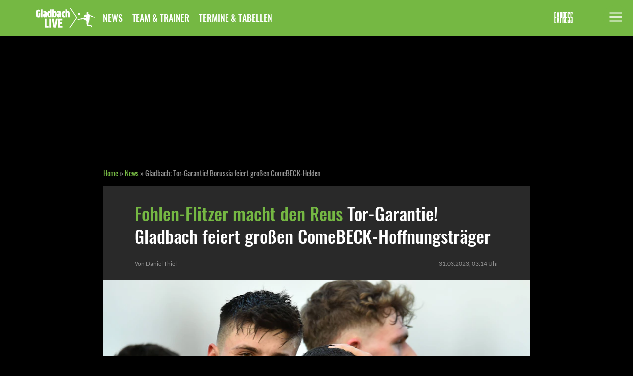

--- FILE ---
content_type: text/html;charset=utf-8
request_url: https://www.gladbachlive.de/news/gladbach-tor-garantie-borussia-feiert-grossen-comebeck-helden-1-542105
body_size: 11099
content:




<!DOCTYPE html>
<html lang="de-DE" class="gladbachlive">
<head class="dm-htmlHead">
  <meta charset="utf-8">
  <meta http-equiv="X-UA-Compatible" content="IE=edge">
  <meta name="viewport" content="width=device-width, initial-scale=1">
  <link rel="canonical" href="https://www.gladbachlive.de/news/gladbach-tor-garantie-borussia-feiert-grossen-comebeck-helden-1-542105">
  <link rel="stylesheet" href="/vertical/www/fonts/gladbachlive.css">
  <link rel="preload" href="/vertical/www/fonts/lato-regular.woff2" type="font/woff2" as="font" crossorigin>
  <link rel="preload" href="/vertical/www/fonts/oswald-medium.woff2" type="font/woff2" as="font" crossorigin>
  <link rel="preload" href="/vertical/www/fonts/oswald-regular.woff2" type="font/woff2" as="font" crossorigin>
  <link rel="stylesheet" href="/vertical/www/css/general.css">
    <link rel="stylesheet" href="/vertical/www/css/article.css">
    <title>Gladbach: Tor-Garantie! Borussia feiert großen ComeBECK-Helden | GladbachLIVE</title>
    <meta name="description" content="Personeller Umbruch bei Borussia Mönchengladbach? Den könnte er auch bei der U23 von Eugen Polanski im Sommer geben. Zur richtigen Zeit macht Phil Beckhoff, Gladbachs neue Tor-Garantie, auf sich aufmerksam.">
    <meta name="robots" content="index, follow, max-snippet:-1, max-image-preview:large, max-video-preview:-1" />
  <link rel="manifest" href="/vertical/www/meta/gladbachlive/manifest.json">
  <link rel="mask-icon" href="/vertical/www/meta/gladbachlive/icons/favicons/safari-pinned-tab.svg" color="#dd013f">
  <!-- Chrome for Android theme color -->
  <meta name="theme-color" content="#75B843">
  <!-- Add to home screen for Safari on iOS -->
  <meta name="apple-mobile-web-app-capable" content="yes">
  <!-- Add to homescreen for Chrome on Android -->
  <meta name="mobile-web-app-capable" content="yes">
  <meta name="application-name" content="GladbachLIVE">
  <link rel="icon" type="image/png" sizes="32x32" href="/vertical/www/meta/gladbachlive/icons/favicons/favicon-32x32.png">
  <link rel="icon" type="image/png" sizes="16x16" href="/vertical/www/meta/gladbachlive/icons/favicons/favicon-16x16.png">
  <!-- Add to homescreen for Safari on iOS -->
  <meta name="apple-mobile-web-app-capable" content="yes">
  <meta name="apple-mobile-web-app-status-bar-style" content="black">
  <meta name="apple-mobile-web-app-title" content="GladbachLIVE">
  <link rel="apple-touch-icon" sizes="180x180" href="/vertical/www/meta/gladbachlive/icons/favicons/apple-touch-icon.png">
  <!-- Tile for Win8 -->
  <meta name="msapplication-TileImage" content="/vertical/www/meta/gladbachlive/icons/favicons/apple-touch-icon-180.png">
  <meta name="msapplication-TileColor" content="#75B843">
  <meta name="msapplication-config" content="/vertical/www/meta/gladbachlive/browserconfig.xml">
  <!-- old school -->
  <link rel="shortcut icon" href="/vertical/www/meta/gladbachlive/icons/favicons/favicon.ico">
  <!-- dm-headers -->
  <meta name="dm_commit_id" content="89b78bbdc2b1bfb746e8d7f3357757a52a4cd7cd">
  <meta name="dm_commit_timestamp" content="2025-05-23T13:13:01+0200">
  <meta name="dm_build_timestamp" content="2025-05-23T13:33:38+0200">
  <meta name="dm_pur" content="false">
  <meta name="dm_document_id" content="542105">



<!-- Open Graph / Social Tags -->
<meta property="og:url" content="https://www.gladbachlive.de/news/gladbach-tor-garantie-borussia-feiert-grossen-comebeck-helden-1-542105">
<meta property="og:site_name" content="GladbachLIVE">
    <meta property="og:image" content="https://image.ds.dumont.de/2023/03/30/ac0a23ed-ff56-408e-9e20-b8c3c847cb23.jpeg?w=4000&amp;auto=format&amp;q=75&amp;format=auto&amp;s=d8a14b5247164025d7212c656db05416">
    <meta name="twitter:image" content="https://image.ds.dumont.de/2023/03/30/ac0a23ed-ff56-408e-9e20-b8c3c847cb23.jpeg?w=4000&amp;auto=format&amp;q=75&amp;format=auto&amp;s=d8a14b5247164025d7212c656db05416">
    <meta property="og:image:width" content="4000" />
    <meta property="og:image:height" content="2662" />
  <meta property="og:title" content="Gladbach: Tor-Garantie! Borussia feiert großen ComeBECK-Helden">
  <meta property="og:type" content="article" >
  <meta property="og:description" content="Personeller Umbruch bei Borussia Mönchengladbach? Den könnte er auch bei der U23 von Eugen Polanski im Sommer geben. Zur richtigen Zeit macht Phil Beckhoff, Gladbachs neue Tor-Garantie, auf sich aufmerksam.">
  <meta name="twitter:title" content="Gladbach: Tor-Garantie! Borussia feiert großen ComeBECK-Helden">
  <meta name="twitter:description" content="Personeller Umbruch bei Borussia Mönchengladbach? Den könnte er auch bei der U23 von Eugen Polanski im Sommer geben. Zur richtigen Zeit macht Phil Beckhoff, Gladbachs neue Tor-Garantie, auf sich aufmerksam.">



    <meta property="fb:pages" content="691107674661123">
    <meta property="twitter:account_id" content="1148638769693827073">
  <meta name="twitter:site" content="GladbachLIVE">
<meta name="twitter:card" content="summary_large_image">


<script>
window.dmn = {}
window.dmn.functions = {}
window.dataLayer = {}
window.centralData = {}
window.dmn.analytics = {}
window.dmn.s_config = {}

</script>
<script>

  centralData.docType = "article";
  centralData.mandator = "gladbachlive";
  centralData.siteName = "GladbachLIVE";
  centralData.pageName = "Fohlen-Flitzer macht den Reus Tor-Garantie! Gladbach feiert großen ComeBECK-Hoffnungsträger";
  centralData.documentId = "542105";
  centralData.mainTag = "\/news";
  centralData.articleTextTitle = "Fohlen-Flitzer macht den Reus Tor-Garantie! Gladbach feiert großen ComeBECK-Hoffnungsträger";
  centralData.articleSeoTitle = "Gladbach: Tor-Garantie! Borussia feiert großen ComeBECK-Helden";
  centralData.originalPublishDateISO = "2023-03-30T10:14:35+02:00";
  centralData.originalPublishDateUnix = "1680164075";
  centralData.lastPublishDateISO = "2023-03-31T11:07:56+02:00";
  centralData.lastPublishDateUnix = "1680253676";
  centralData.publishDateISO = "2023-03-31T03:14:00+02:00";
  centralData.publishDateUnix = "1680225240";
  centralData.articleWithoutConsentLayer = false;
  centralData.recommendedArticlesCount =  "0";
  centralData.recommendedArticlesEngineUrl = "https://data.dumontnext.de/reco/articlerecommendation";
  centralData.recommendedarticles_withcredentials_enabled = true;
  centralData.dependencies = [
  {
    "type": "glomex",
    "sources": [
        {
          "type":"URL",
          "value":"https://player.glomex.com/integration/1/glomex-player.js"
        }
    ]
  }
  ];
  centralData.freeHtml = centralData.freeHtml || [];
  centralData.widgetConsentDisabled = [
    {
      "widgetClass": "dm-switch__youtubeJS",
      "value": false
    },{
      "widgetClass": "dm-switch__vimeoJS",
      "value": false
    },{
      "widgetClass": "dm-switch__twitterJS",
      "value": false
    },{
      "widgetClass": "dm-switch__apesterJS",
      "value": false
    },{
      "widgetClass": "dm-switch__facebookJS",
      "value": false
    },{
      "widgetClass": "dm-switch__glomexJS",
      "value": false
    },{
      "widgetClass": "dm-switch__instagramJS",
      "value": false
    },{
      "widgetClass": "dm-switch__rtlplayerJS",
      "value": false
    }
  ];

  centralData.sourcepoint = {};
  centralData.sourcepoint.enabled = true;
  centralData.sourcepoint.sourcePointAccountId = "995";
  centralData.sourcepoint.sourcePointSubdomain = "https://consent2.gladbachlive.de";
  centralData.sourcepoint.sourcePointExtendClientConfig = "events: {onMessageReceiveData: function (data) { _satellite.track('MessageReceiveData', data);}}";
  centralData.sourcepoint.sourcePointPropertyName = "https://www.gladbachlive.de";
  centralData.analytics = {};
  centralData.analytics.enabled = true;
  centralData.analytics.accountId = "dmtgladbachliveprod";
  centralData.analytics.linkInternalFilters = "https://www.gladbachlive.de/,gladbachlive.de";
  centralData.analytics.scriptUrl = "//assets.adobedtm.com/d8109ac3d2f76151ca0f39163be0d8d6a7349f5c/satelliteLib-eb02bd3e7e59f11158841079bb48dabeb2c8136a.js";

  centralData.dataCloudJSLib = {};
  centralData.dataCloudJSLib.enabled = false;
  centralData.dataCloudJSLib.url = "";

  centralData.taboola = {};
  centralData.taboola.publisher_name = "dumontmedia-gladbachlive";

</script>
<script>
  dataLayer.mandator = "gladbachlive";
  dataLayer.pageName = "news.Gladbach: Tor-Garantie! Borussia feiert großen ComeBECK-Helden";
  dataLayer.site = "https://www.gladbachlive.de";
  dataLayer.ressort = "news";
  dataLayer.category = "news";
  dataLayer.pageType = "Artikelseiten";
  dataLayer.channel = "Online",
  dataLayer.articleId = "542105";
  dataLayer.articleTitle = "Gladbach: Tor-Garantie! Borussia feiert großen ComeBECK-Helden";
  dataLayer.originalPublishDate = "30::03::2023";
  dataLayer.originalPublishDateUnix = "1680164075";
  dataLayer.lastPublishDate = "31::03::2023";
  dataLayer.lastPublishDateUnix = "1680253676";
  dataLayer.articleDate = "31::03::2023";
  dataLayer.datePublishedUnix = "1680225240";
    dataLayer.articleAuthor = "Daniel Thiel";
  dataLayer.articleKeywords = "Borussia Mönchengladbach, Borussia Mönchengladbach II, Eugen Polanski, News, Regionalliga West, U23";


</script>
  <script src="/vertical/www/js/modules/headEndIndex.js" type="module"></script>




 <script type="application/ld+json">
  {
    "@context": "http://schema.org",
    "@type": "Organization",
    "name": "GladbachLIVE",
    "url": "https://www.gladbachlive.de",
    "logo": "https://www.gladbachlive.de/vertical/www/meta/gladbachlive/icons/openGraph.png",
    "description": "Alles zu Borussia Mönchengladbach: News, Interviews, Hintergründe, Analysen und Kommentare rund um die Fohlen.",
    "sameAs" : ["https://www.facebook.com/gladbachlive/", "https://twitter.com/gladbachlive", "https://www.instagram.com/gladbachlive/"],
    "parentOrganization": {
      "@type": "Organization",
      "name": "M. DuMont Schauberg",
      "address": "Neven DuMont-Haus, Amsterdamer Str.192, 50735 Köln, Germany",
      "url": "https://www.dumont.de"
    }
  }
</script>

<script type="application/ld+json">
  {
    "@context": "http://schema.org",
    "@type": "WebSite",
    "name":"GladbachLIVE",
    "url": "https://www.gladbachlive.de"
  }
</script>

<script type="application/ld+json">
  {
    "@context": "http://schema.org"
    ,"@type": "WebPage"
    ,"url": "https://www.gladbachlive.de/news/gladbach-tor-garantie-borussia-feiert-grossen-comebeck-helden-1-542105"
    ,"primaryImageOfPage": {
      "@type": "ImageObject"
      ,"url": "https://image.ds.dumont.de/2023/03/30/ac0a23ed-ff56-408e-9e20-b8c3c847cb23.jpeg?w=4000&auto=format&q=75&format=auto&s=d8a14b5247164025d7212c656db05416"
      ,"author": "IMAGO/Fotografie73"
      ,"description": "Phil Beckhoff (r.) aus der U23 von Borussia Mönchengladbach feiert mit seinem Teamkollegen Semir Telalovic einen Treffer am 4. Februar 2023 im Spiel gegen Fortuna Düsseldorf."
      ,"width":"4000px"
      ,"height":"2662px"
    }
    ,"breadcrumb": {
      "@type": "BreadcrumbList",
      "itemListElement": [
        {
          "@type": "ListItem",
          "position": "1",
          "item": {
            "@id": "https://www.gladbachlive.de",
            "name": "GladbachLIVE"
          }
        },
        {
          "@type": "ListItem",
          "position": "2",
          "item": {
            "@id": "https://www.gladbachlive.de/news",
            "name": "News"
          }
        },
        {
          "@type": "ListItem",
          "position": "3",
          "item": {
            "@id": "https://www.gladbachlive.de/news/gladbach-tor-garantie-borussia-feiert-grossen-comebeck-helden-1-542105",
            "name": "Gladbach: Tor-Garantie! Borussia feiert großen ComeBECK-Helden"
          }
        }
      ]
    }
  }
</script>
<script type="application/ld+json">
  {
    "@context": "http://schema.org",
    "@type": ["NewsArticle"],
    "url": "https://www.gladbachlive.de/news/gladbach-tor-garantie-borussia-feiert-grossen-comebeck-helden-1-542105",
    "headline":"Gladbach: Tor-Garantie! Borussia feiert großen ComeBECK-Helden",
    "datePublished": "2023-03-31T03:14:00+02:00",
    "dateModified": "2023-03-31T11:07:56+02:00",
    "publisher": {
      "@type": "Organization",
      "name": "GladbachLIVE",
      "logo": {
        "@type": "ImageObject",
        "url": "https://www.gladbachlive.de/vertical/www/meta/gladbachlive/icons/openGraph.png"
      }
    },
    "copyrightHolder":"GladbachLIVE",
    "author": [
      {
        "@type": "Person",
        "name": " Daniel Thiel"
      }
      
    ],
    "articleSection":"News",
    "description":"Personeller Umbruch bei Borussia Mönchengladbach? Den könnte er auch bei der U23 von Eugen Polanski im Sommer geben. Zur richtigen Zeit macht Phil Beckhoff, Gladbachs neue Tor-Garantie, auf sich aufmerksam.",
    "keywords": "Borussia Mönchengladbach, Borussia Mönchengladbach II, Eugen Polanski, News, Regionalliga West, U23",
    "articleBody":"Personeller Umbruch bei Borussia Mönchengladbach? Den könnte er auch bei der U23 von Eugen Polanski im Sommer geben. Zur richtigen Zeit macht Phil Beckhoff, Gladbachs neue Tor-Garantie, auf sich aufmerksam. Nicht nur die Profis stehen vor einem Umbruch – da macht ein Borussia-Youngster gerade rechtzeitig auf sich aufmerksam. Nur ein Nachholspiel? Für Phil Beckhoff (22) aus der U23 von Borussia Mönchengladbach nicht! Für den Offensivspieler der Gladbacher Regionalliga-Mannschaft war die Partie gegen den SC Wiedenbrück am Mittwoch (29. März 2023) ein Wiedersehen mit den alten Kollegen. Gladbach: Phil Beckhoff aus der U23 mit Tor-Garantie im März Im Sommer 2021 verließ Beckhoff Wiedenbrück, nachdem er dort mit 20 Torbeteiligungen in der Saison 2020/21 auf sich aufmerksam gemacht hatte, und wechselte zur Zweitvertretung des Bundesligisten. Ein besonderer Abend war es also für Beckhoff schon vor Anpfiff – sein ComeBECK-Spiel gegen Wiedenbrück wurde dann aber noch spezieller. Denn Beckhoff war es, der Borussia beim 2:0 (0:0) erlöste. In der 62. Minute brachte er die Fohlen von Trainer Eugen Polanski (37) in Führung. Einen Treffer gegen die Ex-Kollegen? Da kommen bei Gladbacher schnell Erinnerungen an den einen oder anderen Treffer von Marco Reus (33) hoch, der seit seinem Dortmund-Wechsel 2012 regelmäßig gegen die alte Liebe aus Gladbach trifft. Beckhoff macht gegen Wiedenbrück den Reus und ärgert seine Ex-Kollegen! Was Beckhoff durch sein 1:0 einleitete, wurde dann von Steffen Meuer (23) vollbracht! Beckhoffs Teamkollege sorgte in der 86. Minute für den 2:0-Endstand. Durch den Sieg steht Borussia in der Regionalliga West nun nach 27 Spielen bei 54 Punkten. Das Spiel am Mittwoch war ein Nachholspiel, weil die Partie bei der ursprünglichen Ansetzung am 11. März wegen Unbespielbarkeit des Rasens nicht stattfinden konnte. Beckhoff hat sich in den vergangenen Wochen zu seiner Stütze von Polanskis Jung-Fohlen entwickelt. Drei Spiele für Borussias U23 im März und drei Tore von Beckhoff – in diesem Monat war er die Tor-Garantie der Fohlen! Insgesamt steht er nun bei vier Treffern in seinen vergangenen fünf Regionalliga-Einsätzen – dabei war es Beckhoffs erstes Regionalliga-Spiel in der Startelf seit Oktober 2022. Beckhoff als Hoffnungsträger! Zumal sich auch bei der U23 ein personeller Umbruch abzeichnet. Vor einigen Wochen kam Steffen Meuer, Borussias zweiter Torschütze gegen Wiedenbrück, über seinen Berater bekannt, dass er Borussia im Sommer verlassen werde. Zudem ist die größte U23-Konstante in den vergangenen 14 Monaten mittlerweile in erster Linie bei den Profis aktiv. Semir Telalovic (23) ist nach wie vor Borussias bester Torschütze der Regionalliga. 2023 muss Polanski aber immer häufiger auf Telalovic verzichten, weil er bei der Bundesliga-Truppe mitwirkt. Es zeichnet sich ab, dass Plätze in der U23-Offensive neu zu vergeben sind. Da könnte Beckhoffs Form-Hoch gerade zur richtigen Zeit kommen.",
    "about": {
      "description": "Gladbach: Tor-Garantie! Borussia feiert großen ComeBECK-Helden"
    },
    "mainEntityOfPage": {
      "@type": "WebPage",
      "@id": "https://www.gladbachlive.de/news/gladbach-tor-garantie-borussia-feiert-grossen-comebeck-helden-1-542105"
    },
    "image": [
      {
      "@type": "ImageObject",
      "url": "https://image.ds.dumont.de/2023/03/30/ac0a23ed-ff56-408e-9e20-b8c3c847cb23.jpeg?w=4000&auto=format&q=75&format=auto&s=d8a14b5247164025d7212c656db05416",
      "author": "IMAGO/Fotografie73",
      "description": "Phil Beckhoff (r.) aus der U23 von Borussia Mönchengladbach feiert mit seinem Teamkollegen Semir Telalovic einen Treffer am 4. Februar 2023 im Spiel gegen Fortuna Düsseldorf.",
      "width":"4000px",
      "height":"2662px"
      }
    ]
  }
</script>





<script>
  function appendExternalScript(src, async = false) {
    return new Promise((resolve, reject) => {
      const script = document.createElement('script')
      script.onload = resolve
      script.onerror = reject
      script.async = async
      script.src = src
      document.head.appendChild(script)
    }).catch((e) => console.error(e))
  }

  function appendCustomScript(text) {
    return new Promise( (resolve, reject) => {
      const script = document.createElement('script')
      script.onerror = reject
      script.text = text
      document.head.appendChild(script)
      resolve();
    }).catch((e) => console.error(e))
  }

try {
const sourcePointEnabled = centralData.sourcepoint.enabled
const sourcePointAccountId = centralData.sourcepoint.sourcePointAccountId
const sourcePointSubdomain = centralData.sourcepoint.sourcePointSubdomain
const adobeAnalyticsEnabled = centralData.analytics.enabled
const sourcePointPropertyName = centralData.sourcepoint.sourcePointPropertyName


if (sourcePointEnabled && sourcePointAccountId && sourcePointSubdomain) {
const sourcePointExtendClientConfig = (centralData.sourcepoint.sourcePointExtendClientConfig.length > 0) ? `, ${centralData.sourcepoint.sourcePointExtendClientConfig}` : ''

appendCustomScript('!function () { var e = function () { var e, t = "__tcfapiLocator", a = [], n = window; for (; n;) { try { if (n.frames[t]) { e = n; break } } catch (e) { } if (n === window.top) break; n = n.parent } e || (!function e() { var a = n.document, r = !!n.frames[t]; if (!r) if (a.body) { var i = a.createElement("iframe"); i.style.cssText = "display:none", i.name = t, a.body.appendChild(i) } else setTimeout(e, 5); return !r }(), n.__tcfapi = function () { for (var e, t = arguments.length, n = new Array(t), r = 0; r < t; r++)n[r] = arguments[r]; if (!n.length) return a; if ("setGdprApplies" === n[0]) n.length > 3 && 2 === parseInt(n[1], 10) && "boolean" == typeof n[3] && (e = n[3], "function" == typeof n[2] && n[2]("set", !0)); else if ("ping" === n[0]) { var i = { gdprApplies: e, cmpLoaded: !1, cmpStatus: "stub" }; "function" == typeof n[2] && n[2](i) } else a.push(n) }, n.addEventListener("message", (function (e) { var t = "string" == typeof e.data, a = {}; try { a = t ? JSON.parse(e.data) : e.data } catch (e) { } var n = a.__tcfapiCall; n && window.__tcfapi(n.command, n.version, (function (a, r) { var i = { __tcfapiReturn: { returnValue: a, success: r, callId: n.callId } }; t && (i = JSON.stringify(i)), e.source.postMessage(i, "*") }), n.parameter) }), !1)) }; "undefined" != typeof module ? module.exports = e : e() }();')
.then(() => {
/*  https://documentation.sourcepoint.com/web-implementation/web-implementation/multi-campaign-web-implementation#client-configuration-script  */
appendCustomScript(`window._sp_ = { config: { propertyHref: '${sourcePointPropertyName}',accountId: ${sourcePointAccountId}, isSPA: true, targetingParams: {acps: 'false'}, baseEndpoint: '${sourcePointSubdomain}'${sourcePointExtendClientConfig} }}`);
}).then(() => {
appendExternalScript(`${sourcePointSubdomain}/wrapperMessagingWithoutDetection.js`);
}).then(() => {
  // Extension that mocks the authenticate command for first-party integration.
  // In some cases this allows execution of the callback before our SDK has been loaded.
  // If the extension finds the current user guaranteed to not be a logged-in user, it
  // mimics the SDK response by returning a fake user object with 'isLoggedIn' and
  // 'hasValidSubscription' returning false. If the user might be a contentpass user with
  // valid subscription, we wait for the SDK to load and verify it.
  // The callback is guaranteed to be called at most once.
  // Will activate contentpass and initialize basic interfaces for
  // communicating with contentpass.
  // This function will trigger rendering of the Sourcepoint consent layer. First, it will check
  // whether the current user is an authenticated contentpass user. If so, the targeting parameter
  // acps is set to the string value 'true' (important: the value is not a bool, but a string!).
  // If the user is not an authenticated contentpass user, the targeting parameter is set to
  // 'false'. Make sure to not show the consent layer when the targeting parameter is set to 'true'
  // in your Sourcepoint scenario. When login status is determined, Sourcepoint is triggered by
  // calling window._sp_.executeMessaging().
  // load advertising
  appendCustomScript(`(function() { var cpBaseUrl = 'https://cp.gladbachlive.de'; var cpController = cpBaseUrl + '/now.js'; var cpPropertyId = '862e6466'; !function(C,o,n,t,P,a,s){C['CPObject']=n;C[n]||(C[n]=function(){ (C[n].q=C[n].q||[]).push(arguments)});C[n].l=+new Date;a=o.createElement(t); s=o.getElementsByTagName(t)[0];a.src=P;s.parentNode.insertBefore(a,s)} (window,document,'cp','script',cpController); !function(C,o,n,t,P){if(!C[n].patched){cp('extension','authenticate');P=C[n].q.push; C[n].q.push=function(a){if(a[0]==='authenticate'){if((o['cookie']||'').indexOf('_cpauthhint=')===-1&&!(C['localStorage']||{})['_cpuser']&&C.location.href.toLowerCase().indexOf('cpauthenticated')===-1){ t={isLoggedIn:function(){return false;},hasValidSubscription:function(){return false;}}; (typeof a[1]==='function'&&a[1](null,t));C[n].afp=true;P.apply(C[n].q,[['authenticate',null]]); return t;}}P.apply(C[n].q,[a]);}}} (window,document,'cp',false); cp('create', cpPropertyId, { baseUrl: cpBaseUrl }); cp('render', { onFullConsent: function() { console.log('[DEMO] onFullConsent'); } }) })()`)
}).then(() => {
  // Make sure to include the authenticate fast path extension above to allow this code to run without waiting for the now.js SDK to load.
  appendCustomScript(`(function () { cp('authenticate', function(err, user) { if (err || (!user.isLoggedIn() && !user.hasValidSubscription())) { console.log('[SPCP] Taking fast path'); (function spExecMsg() { if (window._sp_ && window._sp_.executeMessaging) { if (!window._sp_.config.isSPA) { console.warn('[SPCP] Sourcepoint not in SPA mode!'); } else if (window._sp_.version) { console.log('[SPCP] Sourcepoint already running'); } else { console.log('[SPCP] Starting Sourcepoint'); window._sp_.executeMessaging(); }} else { console.log('[SPCP] Sourcepoint not loaded yet. Retrying.'); setTimeout(spExecMsg, 10); }})();}});})();`)
}).then(() => {
/* when Consent Layer is disabled in Sourcepoint backend, we don't want any custom vendor scripts */
if (!centralData.articleWithoutConsentLayer) {
__tcfapi('addEventListener', 2, function(tcData,success) {
if(success && tcData.eventStatus === 'tcloaded' || tcData.eventStatus === 'useractioncomplete') {
__tcfapi('getCustomVendorConsents', 2, function (vendorConsents/* , success*/) {
const consentedPurposes = vendorConsents.consentedPurposes
if (consentedPurposes) {
if (hasUsageAnalysisConsent(consentedPurposes)) {
if (adobeAnalyticsEnabled) {
const grants = vendorConsents.grants
if (grants) {
if (hasAdobeAnalyticsConsent(grants)) {
import('/vertical/www/js/modules/adobeAnalytics.js');
}
}
}
}


if (centralData.docType === 'article') {
}


// remove the ourself to not get called more than once
__tcfapi('removeEventListener', 2, function () {}, tcData.listenerId);
}
})
}
})
}
})
}
} catch (err) {
console.error(err);
}

function hasAdobeAnalyticsConsent(grants) {
const adobeVendorId = "5ed7a9a9e0e22001da9d52ad"
const vendor = grants[adobeVendorId]
return vendor && (vendor.vendorGrant === true)
}

function hasUsageAnalysisConsent(purposes) {
const usageAnalysisConsent = "60223dcee5b0cb702a202d54"
for(var i = 0; i < purposes.length; i++) {
var purpose = purposes[i];
if (purpose._id === usageAnalysisConsent) {
return true
}
}
return false
}
</script>


        <script>
          function as_CheckTaboolaConsent() {
            if(typeof __tcfapi !== 'undefined') {
              __tcfapi('addEventListener', 2, function (tcData, success) {
                if (success && tcData.eventStatus === 'tcloaded' || tcData.eventStatus === 'useractioncomplete') {
                  __tcfapi('getCustomVendorConsents', 2, function(vendorConsents, success) {
                    if (vendorConsents) {
                      const grants = vendorConsents.grants
                      if (grants) {
                        const TaboolaVendorId = "5e37fc3e56a5e6615502f9c4";
                        const TaboolaVendor = grants[TaboolaVendorId];
                        if (TaboolaVendor) {
                          if (TaboolaVendor.vendorGrant === true) {
                            var source ='/vertical/www/js/modules/taboola.js'; /// Script Source
                            var head = document.getElementsByTagName("head")[0];
                            var script = document.createElement("script");
                            script.setAttribute("src", source);
                            head.appendChild(script);
                          }
                        }
                      }
                    }
                    // remove the ourself to not get called more than once
                    __tcfapi('removeEventListener', 2, function () {}, tcData.listenerId);
                  })
                }
              });
            }
          }
          ///
          var as_refreshIntervalId = setInterval(as_checkTCFapi, 250);
          function as_checkTCFapi() {
            if(typeof __tcfapi !== 'undefined') {
              as_CheckTaboolaConsent();
              clearInterval(as_refreshIntervalId);
            }
          }
        </script>

</head>
<body class="dm-body preload">
<input type="checkbox" id="dm-mobileNavToggle" class="dm-mobileNavToggle">

<div class="dm-messages">
  <p id="dm-browserUpgrade" class="dm-messages__message dm-warn">Sie verwenden einen <strong>veralteten</strong> Browser. Bitte <a href="https://browser-update.org/update-browser.html" rel="noreferrer" target="_blank">aktualisieren Sie Ihren Browser</a>, um Ihren Besuch bei uns zu verbessern.<span class="dm-messages__closeButton dm-messages__closeButtonJS">&#10006;</span></p>
</div>

<header class="dm-header"> 
  <div class="dm-header__mobileNavBar">
    <div class="dm-header__mobileNavBarInner">

  <a href="/" class="dm-brandLink">
    <div class="dm-brandLink__logo" alt="GladbachLIVE-Logo"></div>
  </a>


      <nav class="dm-headerNav">
        <ul class="dm-headerNav__listLevel1">
              <li class="dm-headerNav__itemLevel1" ><a class="dm-headerNav__itemLevel1Link" href="/news">News</a>
              </li>
              <li class="dm-headerNav__itemLevel1" ><a class="dm-headerNav__itemLevel1Link" href="/teamundtrainer">Team &amp; Trainer</a>
              </li>
              <li class="dm-headerNav__itemLevel1" ><a class="dm-headerNav__itemLevel1Link" href="/termineundtabellen">Termine &amp; Tabellen</a>
              </li>
          </ul>
        </nav>


  <a href="https://www.express.de/" class="dm-ivwParentLink">
    <div class="dm-ivwParentLink__logo"></div>
  </a>

    </div>
  </div>
</header>

<label class="dm-burger" for="dm-mobileNavToggle" title="Navigation">
  <svg class="dm-burgerIcon" xmlns="http://www.w3.org/2000/svg" width="50" height="50" viewBox="0 0 50 50">
    <title>Hauptmenü</title>
    <g>
      <line class="dm-burgerIcon__bar" x1="13" y1="16.5" x2="37" y2="16.5"></line>
      <line class="dm-burgerIcon__bar" x1="13" y1="24.5" x2="37" y2="24.5"></line>
      <line class="dm-burgerIcon__bar" x1="13" y1="24.5" x2="37" y2="24.5"></line>
      <line class="dm-burgerIcon__bar" x1="13" y1="32.5" x2="37" y2="32.5"></line>
      <circle class="dm-burgerIcon__circle" r="23" cx="25" cy="25"></circle>
    </g>
  </svg>
</label>

<nav class="dm-mobileNav">

  <header class="dm-header"> 
    <div class="dm-header__mobileNavBar">
      <div class="dm-header__mobileNavBarInner">
  <a href="/" class="dm-brandLink">
    <div class="dm-brandLink__logo" alt="GladbachLIVE-Logo"></div>
  </a>


        <nav class="dm-headerNav">
          <ul class="dm-headerNav__listLevel1">
              <li class="dm-headerNav__itemLevel1" ><a class="dm-headerNav__itemLevel1Link" href="/news">News</a>
              </li>
              <li class="dm-headerNav__itemLevel1" ><a class="dm-headerNav__itemLevel1Link" href="/teamundtrainer">Team &amp; Trainer</a>
              </li>
              <li class="dm-headerNav__itemLevel1" ><a class="dm-headerNav__itemLevel1Link" href="/termineundtabellen">Termine &amp; Tabellen</a>
              </li>
          </ul>
        </nav>


  <a href="https://www.express.de/" class="dm-ivwParentLink">
    <div class="dm-ivwParentLink__logo"></div>
  </a>
      </div>
    </div>
  </header>

  <ul class="dm-mobileNav__listLevel1">
      <li class="dm-mobileNav__itemLevel1" ><a class="dm-mobileNav__itemLevel1Link" href="/news">News</a>
      </li>
      <li class="dm-mobileNav__itemLevel1" ><a class="dm-mobileNav__itemLevel1Link" href="/teamundtrainer">Team &amp; Trainer</a>
      </li>
      <li class="dm-mobileNav__itemLevel1" ><a class="dm-mobileNav__itemLevel1Link" href="/termineundtabellen">Termine &amp; Tabellen</a>
      </li>
  </ul>

</nav>





  <div class="dm-content">

    <!-- ad starts here / only for desktop -->
    <div id="traffective-ad-Skyscraper" style="display: none;" class="Skyscraper dm-adSlotSkyscraper"></div>

    <!-- ad starts here / only for mobile -->
    <div class="dm-adSlotMobilePos1">
      <div id="traffective-ad-Mobile_Pos1" style="display: none;" class="Mobile_Pos1 dm-adSlot__sticky"></div>
    </div>

    <!-- ad starts here / only for desktop -->
    <div class="dm-adSlotBillboard">
      <div id="traffective-ad-Billboard" style="display: none;" class="Billboard dm-adSlot__sticky"></div>
    </div>

    <main class="dm-main">
      <nav class="dm-breadcrumb">
        <a href="/">Home</a>
            &raquo; <a href="/news">News</a>
        &raquo; <h1 class="dm-breadcrumb__articleTitle">Gladbach: Tor-Garantie! Borussia feiert großen ComeBECK-Helden</h1>
      </nav>

      <article class="dm-articleDetail">

<time class="dm-articleDate" datetime="2023-03-31T03:14:00+02:00">31.03.2023, 03:14 Uhr</time>

<div class="dm-authorName">
    Von
          Daniel Thiel
      
</div>

        <h2 class="dm-articleDetail__headline"><strong>Fohlen-Flitzer macht den Reus</strong>&nbsp;Tor-Garantie! Gladbach feiert großen ComeBECK-Hoffnungsträger</h2>




<figure class="dm-figure dm-figure--articleMainImage">
  <img width="340" height="142" class="dm-figure__image"
    loading="lazy"
    srcset="https://image.ds.dumont.de/2023/03/30/ac0a23ed-ff56-408e-9e20-b8c3c847cb23.jpeg?w=340&amp;auto=format&amp;q=75&amp;format=auto&amp;rect=0,64,4000,2250&amp;s=c592c4c5d652a4e4841e2e5677e761f1 340w,
            https://image.ds.dumont.de/2023/03/30/ac0a23ed-ff56-408e-9e20-b8c3c847cb23.jpeg?w=862&amp;auto=format&amp;q=75&amp;format=auto&amp;rect=0,64,4000,2250&amp;s=2e1b923ae5794bf832908c5204cc7d20 862w,
            https://image.ds.dumont.de/2023/03/30/ac0a23ed-ff56-408e-9e20-b8c3c847cb23.jpeg?w=1724&amp;auto=format&amp;q=75&amp;format=auto&amp;rect=0,64,4000,2250&amp;s=c9e125dff5979da724e1bee948a661ac 1724w"
    sizes="(max-width: 767px) 99vw, 862px"
    src="https://image.ds.dumont.de/2023/03/30/ac0a23ed-ff56-408e-9e20-b8c3c847cb23.jpeg?w=862&amp;auto=format&amp;q=75&amp;format=auto&amp;rect=0,64,4000,2250&amp;s=2e1b923ae5794bf832908c5204cc7d20"
    alt="Phil Beckhoff (r.) aus der U23 von Borussia Mönchengladbach feiert mit seinem Teamkollegen Semir Telalovic einen Treffer am 4. Februar 2023 im Spiel gegen Fortuna Düsseldorf."
  />
    <p class="dm-figure__caption">Phil Beckhoff (r.) aus der U23 von Borussia Mönchengladbach feiert mit seinem Teamkollegen Semir Telalovic einen Treffer am 4. Februar 2023 im Spiel gegen Fortuna Düsseldorf.</p>
    <p class="dm-figure__copyright">Copyright: IMAGO/Fotografie73</p>
</figure>


        <div class="dm-articleDetail__body">
<p class="dm-paragraph">Nicht nur die Profis stehen vor einem Umbruch – da macht ein Borussia-Youngster gerade rechtzeitig auf sich aufmerksam.</p>
<!-- ad starts here / only for mobile -->
<div class="dm-adSlotInArticleMobile dm-adSlotInArticleMobile2--min-height">
  <div id="traffective-ad-Mobile_Pos2" style="display: none;" class="Mobile_Pos2"></div>
</div>
<!-- ad starts here / only for desktop -->
<div class="dm-adSlotInArticleDesktop dm-adSlotInArticleDesktop1--min-height">
  <div id="traffective-ad-Content_1" style="display: none;" class="Content_1 dm-adSlotInArticleDesktop--border"></div>
</div>
<p class="dm-paragraph">Nur ein Nachholspiel? Für Phil Beckhoff (22) aus der <a target="_blank" href="https://www.gladbachlive.de/u23" data-tracking="in-article">U23</a> von <a target="_blank" href="https://www.gladbachlive.de/borussia-moenchengladbach" data-tracking="in-article">Borussia Mönchengladbach</a> nicht! Für den Offensivspieler der Gladbacher Regionalliga-Mannschaft war die Partie gegen den SC Wiedenbrück am Mittwoch (29. März 2023) ein Wiedersehen mit den alten Kollegen.</p>
<h3 class="dm-articleDetail__subheadline">Gladbach: Phil Beckhoff aus der U23 mit Tor-Garantie im März</h3>
<p class="dm-paragraph">Im Sommer 2021 verließ Beckhoff Wiedenbrück, nachdem er dort mit 20 Torbeteiligungen in der Saison 2020/21 auf sich aufmerksam gemacht hatte, und wechselte zur Zweitvertretung des Bundesligisten.</p>
<!-- ad starts here / only for mobile -->
<div class="dm-adSlotInArticleMobile dm-adSlotInArticleMobile3--min-height">
  <div id="traffective-ad-Mobile_Pos3" style="display: none;" class="Mobile_Pos3"></div>
</div>
<!-- ad starts here / only for desktop -->
<div class="dm-adSlotInArticleDesktop dm-adSlotInArticleDesktop2--min-height">
  <div id="traffective-ad-Content_2" style="display: none;" class="Content_2 dm-adSlotInArticleDesktop--border"></div>
</div>
<p class="dm-paragraph">Ein besonderer Abend war es also für Beckhoff schon vor Anpfiff – sein ComeBECK-Spiel gegen Wiedenbrück wurde dann aber noch spezieller. Denn Beckhoff war es, der Borussia beim 2:0 (0:0) erlöste.</p>



<aside class="dm-embeddedTeaser" style="background-image:url(https://image.ds.dumont.de/2023/03/31/23beae81-85a9-4fa0-9822-df3296564ba4.jpeg?w=736&amp;auto=format&amp;q=75&amp;format=auto&amp;h=414&amp;crop=faces%2C+entropy&amp;fit=crop&amp;s=1ab361203bfa028f87eebf2a2df1c862);padding:45% 1rem 1rem 1rem;">
    <div class="dm-embeddedTeaser__title">
      <a class="dm-embeddedTeaser__overlayLink" href="/news/gladbach-riesen-transfer-als-reaktion-auf-rekord-abgang-1-542823">
        <strong>Neue Fohlen für Farke</strong> Reagiert Gladbach mit Riesen-Transfer auf Rekord-Abgang?
      </a>
    </div>
</aside>
<p class="dm-paragraph">In der 62. Minute brachte er die Fohlen von Trainer <a target="_blank" href="https://www.gladbachlive.de/eugen-polanski" data-tracking="in-article">Eugen Polanski</a> (37) in Führung. Einen Treffer gegen die Ex-Kollegen? Da kommen bei Gladbacher schnell Erinnerungen an den einen oder anderen Treffer von <a target="_blank" href="https://www.gladbachlive.de/marco-reus" data-tracking="in-article">Marco Reus</a> (33) hoch, der seit seinem Dortmund-Wechsel 2012 regelmäßig gegen die alte Liebe aus Gladbach trifft.</p>
<!-- ad starts here / only for mobile -->
<div class="dm-adSlotInArticleMobile dm-adSlotInArticleMobile4--min-height">
  <div id="traffective-ad-Mobile_Pos4" style="display: none;" class="Mobile_Pos4"></div>
</div>
<!-- ad starts here / only for desktop -->
<div class="dm-adSlotInArticleDesktop dm-adSlotInArticleDesktop3--min-height">
  <div id="traffective-ad-Content_3" style="display: none;" class="Content_3 dm-adSlotInArticleDesktop--border"></div>
</div>
<p class="dm-paragraph">Beckhoff macht gegen Wiedenbrück den Reus und ärgert seine Ex-Kollegen!</p>
<p class="dm-paragraph">Was Beckhoff durch sein 1:0 einleitete, wurde dann von Steffen Meuer (23) vollbracht! Beckhoffs Teamkollege sorgte in der 86. Minute für den 2:0-Endstand.</p>
<!-- ad starts here / only for mobile -->
<div class="dm-adSlotInArticleMobile dm-adSlotInArticleMobile5--min-height">
  <div id="traffective-ad-Mobile_Pos5" style="display: none;" class="Mobile_Pos5"></div>
</div>
<!-- ad starts here / only for desktop -->
<div class="dm-adSlotInArticleDesktop dm-adSlotInArticleDesktop4--min-height">
  <div id="traffective-ad-Content_4" style="display: none;" class="Content_4 dm-adSlotInArticleDesktop--border"></div>
</div>
  <aside class="dm-articleDetail__socialEmbed">
    <glomex-player data-integration-id="eexbs1jkf8113ir" data-playlist-id="v-crh2svdazcqx"></glomex-player>
  </aside>
  <aside class="dm-switchContainer">
    <input id="dm-switch__input--cfc8aadf09ad5a2c968f76622fc0d20a" class="dm-switch__input dm-switch__glomexJS" type="checkbox" />
    <div class="dm-switch dm-switch--infoBox">
      <div class="dm-switch__headline">Empfohlener redaktioneller Inhalt </div>
      <p class="dm-switch__text">
         An dieser Stelle finden Sie einen relevanten Inhalt der externen Plattform Glomex, der den Artikel ergänzt. Sie können ihn sich einfach mit einem Klick anzeigen lassen und auch wieder ausblenden. 
      </p>
      <label class="dm-switch__label" for="dm-switch__input--cfc8aadf09ad5a2c968f76622fc0d20a" data-descriptionOn="Inhalte von Glomex" data-descriptionOff="Inhalte von Glomex">
        <span class="dm-switch__onOff" data-on="" data-off=""></span>
        <span class="dm-switch__knobMover">
          <span class="dm-switch__knob"></span>
        </span>
      </label>
      <span class="dm-switch__text">
         Ich bin damit einverstanden, dass mir externe Inhalte der externen Plattform Glomex angezeigt werden. Dabei können personenbezogene Daten an Drittplattformen übermittelt werden. Mehr dazu in unserer <a href="https://www.express.de/datenschutz/datenschutzerklaerung-29820812" target="_blank">Datenschutzerklärung</a>.
      </span>
    </div>
  </aside>

<p class="dm-paragraph">Durch den Sieg steht Borussia in der <a target="_blank" href="https://www.gladbachlive.de/regionalliga-west" data-tracking="in-article">Regionalliga West</a> nun nach 27 Spielen bei 54 Punkten. Das Spiel am Mittwoch war ein Nachholspiel, weil die Partie bei der ursprünglichen Ansetzung am 11. März wegen Unbespielbarkeit des Rasens nicht stattfinden konnte.</p>
<p class="dm-paragraph">Beckhoff hat sich in den vergangenen Wochen zu seiner Stütze von Polanskis Jung-Fohlen entwickelt. Drei Spiele für Borussias U23&nbsp; im März und drei Tore von Beckhoff – in diesem Monat war er die Tor-Garantie der Fohlen!</p>
<!-- ad starts here / only for mobile -->
<div class="dm-adSlotInArticleMobile dm-adSlotInArticleMobile6--min-height">
  <div id="traffective-ad-Mobile_Pos6" style="display: none;" class="Mobile_Pos6"></div>
</div>
<!-- ad starts here / only for desktop -->
<div class="dm-adSlotInArticleDesktop dm-adSlotInArticleDesktop5--min-height">
  <div id="traffective-ad-Content_5" style="display: none;" class="Content_5 dm-adSlotInArticleDesktop--border"></div>
</div>



<aside class="dm-embeddedTeaser" style="background-image:url(https://image.ds.dumont.de/2023/04/02/152a7a09-5a92-4d5f-9b4a-768a5ec6fe0b.jpeg?w=736&amp;auto=format&amp;q=75&amp;format=auto&amp;h=414&amp;crop=faces%2C+entropy&amp;fit=crop&amp;s=694af9995ddc709f3ab979e7b1379db7);padding:45% 1rem 1rem 1rem;">
    <div class="dm-embeddedTeaser__title">
      <a class="dm-embeddedTeaser__overlayLink" href="/news/koeln-gegen-gladbach-derby-nullnummer-in-der-ticker-nachlese-1-542324">
        <strong>Köln gegen Gladbach</strong>&nbsp;Die Derby-Nullnummer in der Ticker-Nachlese
      </a>
    </div>
</aside>
<p class="dm-paragraph">Insgesamt steht er nun bei vier Treffern in seinen vergangenen fünf Regionalliga-Einsätzen – dabei war es Beckhoffs erstes Regionalliga-Spiel in der Startelf seit Oktober 2022.</p>
<p class="dm-paragraph">Beckhoff als Hoffnungsträger!</p>
<!-- ad starts here / only for mobile -->
<div class="dm-adSlotInArticleMobile dm-adSlotInArticleMobile7--min-height">
  <div id="traffective-ad-Mobile_Pos7" style="display: none;" class="Mobile_Pos7"></div>
</div>
<!-- ad starts here / only for desktop -->
<div class="dm-adSlotInArticleDesktop dm-adSlotInArticleDesktop6--min-height">
  <div id="traffective-ad-Content_6" style="display: none;" class="Content_6 dm-adSlotInArticleDesktop--border"></div>
</div>
<p class="dm-paragraph">Zumal sich auch bei der U23 ein personeller Umbruch abzeichnet. Vor einigen Wochen kam Steffen Meuer, Borussias zweiter Torschütze gegen Wiedenbrück, über seinen Berater bekannt, <a target="_blank" href="https://www.gladbachlive.de/news/gladbach-wechsel-im-sommer-borussia-verliert-u23-torjaeger-2-481890" data-tracking="in-article">dass er Borussia im Sommer verlassen werde</a>.</p>



<aside class="dm-embeddedTeaser" style="background-image:url(https://image.ds.dumont.de/2023/03/30/2967257e-0198-4b72-bf73-2fdb64af277b.jpeg?w=736&amp;auto=format&amp;q=75&amp;format=auto&amp;h=414&amp;crop=faces%2C+entropy&amp;fit=crop&amp;s=78de2c0ec2ae69d7a8aeaf12c5f48374);padding:45% 1rem 1rem 1rem;">
    <div class="dm-embeddedTeaser__title">
      <a class="dm-embeddedTeaser__overlayLink" href="/news/gladbach-derby-alarm-borussia-legenden-gegen-virkus-und-eberl-1-542209">
        <strong>Da ist Druck auf dem Kessel</strong> Derby-Alarm! Gladbach-Legenden knöpfen sich Virkus und Eberl vor
      </a>
    </div>
</aside>
<p class="dm-paragraph">Zudem ist die größte U23-Konstante in den vergangenen 14 Monaten mittlerweile in erster Linie bei den Profis aktiv. <a target="_blank" href="https://www.gladbachlive.de/semir-telalovic" data-tracking="in-article">Semir Telalovic</a> (23) ist nach wie vor Borussias bester Torschütze der Regionalliga.&nbsp;</p>
<!-- ad starts here / only for mobile -->
<div class="dm-adSlotInArticleMobile dm-adSlotInArticleMobile8--min-height">
  <div id="traffective-ad-Mobile_Pos8" style="display: none;" class="Mobile_Pos8"></div>
</div>
<!-- ad starts here / only for desktop -->
<div class="dm-adSlotInArticleDesktop dm-adSlotInArticleDesktop7--min-height">
  <div id="traffective-ad-Content_7" style="display: none;" class="Content_7 dm-adSlotInArticleDesktop--border"></div>
</div>
<p class="dm-paragraph">2023 muss Polanski aber immer häufiger auf Telalovic verzichten, weil er bei der Bundesliga-Truppe mitwirkt. Es zeichnet sich ab, dass Plätze in der U23-Offensive neu zu vergeben sind. Da könnte Beckhoffs Form-Hoch gerade zur richtigen Zeit kommen.</p>
  <aside class="dm-articleDetail__socialEmbed">
    <img src="https://vg08.met.vgwort.de/na/adcb86f89a554c8aaea31f095d1e99d0" width="1" height="1" alt="">
  </aside>
        </div>
      </article>




      <aside class="dm-taboola">
        <div id="taboola-feed-below-article-thumbnails"></div>
        <script>
          window._taboola = window._taboola || [];
          _taboola.push({
            mode: 'thumbs-feed-01',
            container: 'taboola-feed-below-article-thumbnails',
            placement: 'Feed Below Article Thumbnails',
            target_type: 'mix'
          });
        </script>
        <script>
          window._taboola = window._taboola || [];
          _taboola.push({flush: true});
        </script>
      </aside>
    </main>

    <section class="dm-teaserCluster dm-teaserCluster--layout2" id="dm-recommendedArticlesJS">

      <!-- ad starts here / mobile & desktop -->
      <div class="dm-adSlotNative4">
        <div id="traffective-ad-Native_4" style="display: none;" class="Native_4 dm-adSlot__sticky"></div>
      </div>

      <!-- ad starts here / mobile & desktop -->
      <div class="dm-adSlotNative5">
        <div id="traffective-ad-Native_5" style="display: none;" class="Native_5 dm-adSlot__sticky"></div>
      </div>

    </section>

    <!-- ad starts here / only for desktop -->
    <div id="traffective-ad-Billboard_1" style="display: none;" class="Billboard_1 dm-adSlotBillboard1 dm-adSlot--hide"></div>

<a href="#" class="dm-scrollToTopButton" title="Nach Oben"></a>


  </div><!-- /dm-content -->

<footer class="dm-footer" id="bottom">

  <div class="dm-footer__brandBlock">
  <a href="/" class="dm-brandLink">
    <div class="dm-brandLink__logo" alt="GladbachLIVE-Logo"></div>
  </a>

      <span class="dm-footer__offerText">ein Angebot von</span>

  <a href="https://www.express.de/" class="dm-ivwParentLink">
    <div class="dm-ivwParentLink__logo"></div>
  </a>
  </div>

    <div class="dm-footer__legalLinklist">
        <a class="dm-footer__legalLinkListItem" href="/10993">Impressum</a>
        <a class="dm-footer__legalLinkListItem" href="/gladbachlive/datenschutzerklaerung-73196">Datenschutzerklärung</a>
        <a class="dm-footer__legalLinkListItem" href="/10992">Cookie-Einstellung</a>
        <a class="dm-footer__legalLinkListItem" href="/10995">Kontakt</a>
        <a class="dm-footer__legalLinkListItem" href="/10996">Push-Mitteilungen</a>
    </div>

</footer>
<!-- ad starts here / only for mobile -->
<div id="traffective-ad-Interstitial_1" style="display: none;" class="Interstitial_1"></div>
<!-- ad starts here -->
<div id="traffective-ad-OutOfPage" style="display: none;" class="OutOfPage"></div>


  <script src="/vertical/www/js/modules/bodyEndIndex.js" type="module"></script>







    <!-- SZM VERSION="2.0" -->
    <!--/SZM -->


      <script>
        import('/vertical/www/js/modules/dataCloudJsLib.js');
      </script>


      <script>
        if(typeof __tcfapi !== 'undefined') {
          __tcfapi('addEventListener', 2, function (tcData, success) {
            if (success && tcData.eventStatus === 'tcloaded' || tcData.eventStatus === 'useractioncomplete') {
              __tcfapi('getCustomVendorConsents', 2, function(vendorConsents, success) {
                if (vendorConsents) {
                  const grants = vendorConsents.grants
                  if (grants) {
                    const CleverpushVendorId = "5e77928e9cb08971eb078f60"
                    const CleverpushVendor = grants[CleverpushVendorId]
                    if (CleverpushVendor) {
                      if (CleverpushVendor.vendorGrant === true) {
                        var source ='https://static.cleverpush.com/channel/loader/DWe5R7WcYQZaEcWCd.js'; /// Script Source
                        var body = document.getElementsByTagName("body")[0];
                        var script = document.createElement("script");
                        script.setAttribute("src", source);
                        body.appendChild(script);
                      }
                    }
                  }
                }
                // remove the ourself to not get called more than once
                __tcfapi('removeEventListener', 2, function () {}, tcData.listenerId);
              })
            }
          });
        }
      </script>


      <script src="https://static.dumontnext.de/revenue/lightworks-gl.js" async></script>
</body>

</html>


--- FILE ---
content_type: text/css
request_url: https://www.gladbachlive.de/vertical/www/css/general.css
body_size: -223
content:
/* ==========================================================================
    Imports general styles required on all page types.
   ========================================================================== */

@import url('reset.css') screen;
@import url('ie.css');
@import url('vars.css') screen;

/* ================================================
      Add new imports directly after this comment!
   ================================================ */

@import url('blocks/scrollToTopButton.css') screen;
@import url('blocks/brandLink.css') screen;
@import url('blocks/ivwParentLink.css') screen;
@import url('blocks/slots.css') screen;
@import url('blocks/teaserCluster.css') screen;
@import url('blocks/body.css') screen;
@import url('blocks/messages.css') screen;
@import url('blocks/templateErrorMessageIcon.css') screen;
@import url('blocks/templateErrorMessagePopup.css') screen;
@import url('blocks/header.css') screen;
@import url('blocks/mainNav.css') screen;
@import url('blocks/footer.css') screen;
@import url('blocks/content.css') screen;
@import url('blocks/tagPageHeader.css') screen;
@import url('blocks/inContentButton.css') screen;


--- FILE ---
content_type: text/css
request_url: https://www.gladbachlive.de/vertical/www/css/blocks/blockquote.css
body_size: -25
content:
.dm-blockquote {
  margin-bottom: var(--articleItemMarginBottom);
  width: 80%;
  margin-left: auto;
  margin-right: auto;
}

.dm-blockquote__quoteText {
  quotes: "„" "“" "‚" "‘"; /* open, close, openInner, closeInner */
  font-style: italic;
  font-size: 1.6rem;
  color: var(--mainTextColor);
}

.dm-blockquote__quoteText:before {
  content: open-quote;
}
.dm-blockquote__quoteText:after {
  content: close-quote;
}

/* the Li-editor inserts a <br> after the quote that screws up quote signs */
.dm-blockquote__quoteText br:last-of-type {
  display: none;
}

.dm-blockquote__quoteAuthor {
  margin-left: 50%;
  margin-top: 0.5rem;
}

.dm-blockquote__quoteAuthor:before {
  content: "\2014\0020"; /* em dash, space */
}

/* ==========================================================================
    Following are styles for tags that the Li-editor uses for text
    formatting. Therefore we have to style the tags directly instead
    of using classes.
   ========================================================================== */

   .dm-blockquote strong,
   .dm-blockquote b {
     font-weight: bold;
   }

   .dm-blockquote em,
   .dm-blockquote i {
     font-style: italic;
   }





--- FILE ---
content_type: text/css
request_url: https://www.gladbachlive.de/vertical/www/css/blocks/articleDetail.css
body_size: 463
content:
.dm-articleDetail {
  background: var(--articleBGColor);
  overflow: hidden;
  margin-bottom: 2rem;
}

.dm-articleDetail__headline {
  font-family: var(--headlineFont);
  font-weight: bold;
  grid-area: headline;
  font-size: 2rem;
  line-height: 1.3;
  margin-bottom: 0.5rem;
}

.dm-articleDetail__headline strong {
  color: var(--brandColor);
}

.dm-articleDetail__headline em,
.dm-articleDetail__headline i {
  font-style: italic;
}

.dm-articleDetail__subheadline {
  font-family: var(--headlineFont);
  font-weight: bold;
  margin-bottom: var(--articleItemMarginBottom);
  font-size: 1.5rem;
  line-height: 1.5;
  margin-top: 3rem;
}

.dm-articleDetail__subheadline em,
.dm-articleDetail__subheadline i {
  font-style: italic;
}

mark {
  background: transparent;
  color: var(--brandColor);
}

.dm-articleDetail__socialEmbed, .dm-articleDetail__apester {
  overflow: hidden;
  margin-bottom: var(--articleItemMarginBottom);
}

/* ! enforce embed width */
.dm-articleDetail__socialEmbed>* {
  width: 100% !important;
}

/* exand videos to fullwidth */
.dm-articleDetail__socialEmbed--video.dm-articleDetail__socialEmbed--activeJS {
  position: relative;
  padding-bottom: 79%;
  transform: translateX(var(--negativeMobileMargin));
  width: calc(var(--mobileMargin) + 100% + var(--mobileMargin));
}

.dm-articleDetail__socialEmbed--video.dm-articleDetail__socialEmbed--activeJS>*{
  position: absolute;
  top: 0;
  left: 0;
  width: 100%;
  height: 100%;
}

@media (min-width: 768px) {
  .dm-articleDetail__headline {
    font-size: 2.25rem;
  }

  .dm-articleDetail__body {
    margin: 0;
  }

  .dm-articleDetail__caption {
    color: var(--grey);
    font-size: 0.8rem;
    margin: 0.5rem 0;
  }

  .dm-articleDetail__socialEmbed .dm-articleDetail__apester {
    transform: none;
    width: 100%;
  }

  .dm-articleDetail {
    padding-bottom: 10rem;
  }
}


/* ==========================================================================
    LAYOUT STYLES for: article detail page
   ========================================================================== */

   .dm-articleDetail {
    display: grid;
    grid-gap: 1rem;
    padding: 2rem var(--mobileMargin);
  }

  /* grid-areas */
  .dm-articleDetail .dm-breadcrumb { grid-area: breadcrumb; }
  .dm-articleDetail .dm-articleDate { grid-area: date; }
  .dm-articleDetail .dm-authorName { grid-area: authorName; }
  .dm-articleDetail__headline { grid-area: headline; }
  .dm-articleDetail .dm-figure--articleMainImage { grid-area: mainImage; }
  .dm-articleDetail__body { grid-area: body; }
  .dm-articleDetail .dm-tags--tags { grid-area: tags; }



.dm-articleDetail {
    grid-template-columns: 1fr 1fr;
    grid-template-areas:
    "headline       headline"
    "authorName     date"
    "mainImage      mainImage"
    "body           body"
    "tags           tags"
    ;
  }

  /* Size: breakpoint-S */
  @media (min-width: 480px) {

  }

  /* Size: breakpoint-M */
  @media (min-width: 768px) {
    .dm-articleDetail {
      max-width: 862px;
      padding-left: 0;
      padding-right: 0;
      padding-top: 1rem;
      margin: 1rem auto 3rem;
      grid-template-columns: repeat( 14, 1fr );
      grid-template-areas:
      ".        breadcrumb breadcrumb breadcrumb breadcrumb breadcrumb breadcrumb  breadcrumb breadcrumb  breadcrumb  breadcrumb  breadcrumb    breadcrumb  ."
      ".        headline   headline   headline   headline   headline   headline    headline   headline    headline    headline    headline      headline    ."
      ".        authorName authorName authorName authorName authorName authorName  .          date        date        date        date          date        ."
      ".        .          mainImage  mainImage  mainImage  mainImage  mainImage   mainImage  mainImage   mainImage   mainImage   mainImage     .           ."
      ".        .          body       body       body       body       body        body       body        body        body        body          .           ."
      ".        .          body       body       body       body       body        body       body        body        body        body          .           ."
      ".        .          tags       tags       tags       tags       tags        tags       tags        tags        tags        tags          .           ."
      ;
    }


    /* exand videos to fullwidth */
    .dm-articleDetail__socialEmbed--video.dm-articleDetail__socialEmbed--activeJS {
      width: 141%;
      transform: translateX(-14.6%);
    }
  }

  /* Size: breakpoint-L */
  @media (min-width: 1140px) {

  }


--- FILE ---
content_type: text/css
request_url: https://www.gladbachlive.de/vertical/www/css/blocks/teaser.css
body_size: 266
content:
.dm-teaser {
  position: relative;
  background: var(--teaserBGColor);
  border-top: var(--horizontalRuleHeight) solid var(--brandColor);
  padding-top: 1rem;
  overflow: hidden;
  display: flex;
  flex-direction: column;
  justify-content: space-between;
  content-visibility: auto;
  contain-intrinsic-size: 313px;
}

.dm-teaser__info {
  display: var(--displayTeaserInfo);
  justify-content: space-between;
  margin: 0 var(--mobileMargin) 1rem var(--mobileMargin);
}


.dm-teaser__headline {
  font-family: var(--headlineFont);
  font-weight: bold;
  font-size: 1.5rem;
  line-height: 1.3;
  margin: 0 var(--mobileMargin) 1.5rem var(--mobileMargin);
}

.dm-teaser__headline .dm-teaser__overlayLink {
  color: var(--mainTextColor);
}

.dm-teaser__headline strong {
  color: var(--brandColor);
}

.dm-paragraph--teaser {
  margin-left: var(--mobileMargin);
  margin-right: var(--mobileMargin);
}



/* Size: breakpoint-M */
@media (min-width: 768px) {

  .dm-teaser {
    contain-intrinsic-size: 537px;
  }

  .dm-teaser--flatDesign {
    margin: 0;
    padding-left: 0;
    padding-right: 0;
    background: transparent;
    box-shadow: none;
  }

  .dm-teaser__headline,
  .dm-paragraph--teaser,
  .dm-teaser__info {
    margin-left: 2rem;
    margin-right: 2rem;
  }

}

/* ==========================================================================
    The following expands the headline-link to cover the whole area of the
    teaser. Other links inside the teaser are z-indexed on top.
    The "Mehr…"-link is hidden. It's for screenreaders only.
    concept: https://www.sarasoueidan.com/blog/nested-links/
   ========================================================================== */

/* Elevate links up. We don't have classes for these links, since this is Li-Editor content. */
.dm-teaser a {
  position: relative;
  z-index: 1;
}

.dm-teaser .dm-teaser__overlayLink {
  position: static;
}

.dm-teaser__overlayLink:before {
  /* expand the pseudo-element to cover the teaser area */
  content: "";
  position: absolute;
  top: 0;
  bottom: 0;
  left: 0;
  right: 0;
  z-index: 0;
}

.dm-teaser__more {
  visibility: hidden;
}

@media (min-width: 768px) {
 .dm-teaser__headline {
  font-size: 2rem;
 }
}


--- FILE ---
content_type: text/css
request_url: https://www.gladbachlive.de/vertical/www/css/blocks/teaserCluster.css
body_size: 190
content:
/* ==========================================================================
    This file describes grid layouts for groups of teasers
   ========================================================================== */

/* ==========================================================================
    General styles
   ========================================================================== */


.dm-teaserCluster {
  display: grid;
  grid-template-columns: 1fr;
  grid-row-gap: 2rem;
  grid-column-gap: 2rem;
}

@media (min-width: 768px) {

}

/* ==========================================================================
    TeaserCluster Layout2 ArticleRecommendation
   ========================================================================== */

.dm-teaserCluster--layout2 .dm-adSlotNative4 { grid-area: native4; }
.dm-teaserCluster--layout2 .dm-adSlotNative5 { grid-area: native5; }

.dm-teaserCluster--layout2 {
  content-visibility: auto;
  contain-intrinsic-size: 313px;
  grid-template-areas: "."
                       "native4"
                       "."
                       "native5"
                       "."
                       "."
                       ;
}

@media (min-width: 768px) {

  .dm-teaserCluster--layout2  {
    max-width: 862px;
    margin: 0 auto;
    grid-template-columns: 1fr 1fr;
    contain-intrinsic-size: 356px;
  }

  .dm-teaserCluster--layout2 > * { margin-bottom: 2rem; } /* let's use margin instead */

  .dm-teaserCluster--layout2 {
    grid-template-areas: ".               ."
                         "native4   native5"
                         ".               ."
                         ;
  }

}


/* ==========================================================================
    TeaserCluster Layout 4 Homepage/Tag
   ========================================================================== */

/* We elevate the teasers from teaserList so they can flow into the same grid like sidebar and adslots. */
.dm-teaserCluster--layout4 .dm-teaserList {
  display: contents;
}

.dm-teaserCluster--layout4 .dm-sidebar { grid-area: sidebar; }
.dm-teaserCluster--layout4 .dm-adSlotMobilePos2 { grid-area: adslotmobil2; }
.dm-teaserCluster--layout4 .dm-adSlotMobilePos3 { grid-area: adslotmobil3; }
.dm-teaserCluster--layout4 .dm-adSlotNative1 { grid-area: native1; }
.dm-teaserCluster--layout4 .dm-adSlotNative2 { grid-area: native2; }
.dm-teaserCluster--layout4 .dm-adSlotNative3 { grid-area: native3; }

.dm-teaserCluster--layout4 {
  grid-template-areas: "."
                       "adslotmobil2"
                       "."
                       "."
                       "native1"
                       "."
                       "."
                       "adslotmobil3"
                       "sidebar"
                       "."
                       "native2"
                       "."
                       "."
                       "."
                       "native3"
                       ;
}

@media (min-width: 768px) {

  /* On desktop the teaserList is a grid item and contains a subgrid. */
  .dm-teaserCluster--layout4 {
    padding: 2rem;
    grid-template-columns: 2fr 1fr;
    grid-template-areas: "teaserList sidebar"
  }

  .dm-teaserCluster--layout4 .dm-teaserList {
    grid-area: teaserList;
    display: grid;
    grid-row-gap: 2rem;
    grid-template-areas:
      ".      "
      ".      "
      ".      "
      "native1"
      ".      "
      ".      "
      ".      "
      "native2"
      ".      "
      ".      "
      ".      "
      "native3"
      ;
  }
}


--- FILE ---
content_type: text/css
request_url: https://www.gladbachlive.de/vertical/www/css/blocks/body.css
body_size: 102
content:
.dm-grayScale {
  filter: grayscale(100%);
}


a, a:visited, a:hover, a:active {
  color: var(--linkTextColor);
  text-decoration: none;
  outline: 0;
}

::selection {
  background: var(--active);
  color: var(--white);
  text-shadow: none;
}

/* prevent animations from playing on page load  */
body.preload * {
  animation-duration: 0s !important;
  transition: all 0s !important;
}

/* fallbacks in case JS does not work */
.dm-headerSpacer {
  height: 140px;
}

@media (min-width: 768px) {
  .dm-headerSpacer {
    height: 170px;
  }
}


--- FILE ---
content_type: application/javascript
request_url: https://www.gladbachlive.de/vertical/www/js/modules/recommendedArticlesFallback.js
body_size: 122
content:
"use strict"

export function recommendedArticlesFallback() {
  const recommendedSection = document.getElementById('dm-recommendedArticlesJS');
  if (recommendedSection) {
    const recommendedArticle = recommendedSection.getElementsByClassName('dm-teaser');

    if (recommendedArticle.length === 0) {
      // also the padding of the recommended Section will be set to 0 (to reduce distance to article) and the Billboard shows up
      recommendedSection.style.padding = '0';
      document.getElementById('traffective-ad-Billboard_1').classList.remove('dm-adSlot--hide');
    }
  }
}


--- FILE ---
content_type: application/javascript
request_url: https://www.gladbachlive.de/vertical/www/js/modules/widgetConsent.js
body_size: 1514
content:
"use strict"

/* ==========================================================================
   Consent for Widgets
   ========================================================================== */

/**
 * We are checking if there is User Consent for each partner embed
 * which is done when user activate/deactivate corresponding UI switch(checkbox)
 * in case user give/revoke consent, we are setting/removing cookie for that partner(interactWithCookie)
 * cookies are also checked after site is loaded(setCheckBoxesBasedOnCookies)
 * in case cookie is set we are loading dependencies for that partner
 * either with adding script tag(loadDependencies) or adding src attribute to iFrames(changeIFrameSrc)
 * some embeds have wrappers and/or corresponding html elements
 * that needs to be shown/hidden alongside embed(interactWithCorrespondingElements)
 */

import {deleteCookie, setCookie, getCookie} from '/vertical/www/js/modules/cookies.js';

function widgetConsentControl(widgetClass, cookieName) {
  const widgetConsentCheckboxes = document.querySelectorAll("." + widgetClass);
  if (isConsentDisabled(widgetClass)) {
    hideSwitch(widgetConsentCheckboxes);
  }
  widgetConsentCheckboxes.forEach(function (widgetConsentCheckbox) {
    setCheckBoxesBasedOnCookies(widgetClass, cookieName, widgetConsentCheckboxes);
    widgetConsentCheckbox.addEventListener('change', function () {
      let isChecked = widgetConsentCheckbox.checked;
      interactWithCookie(widgetClass, cookieName, isChecked, widgetConsentCheckboxes);
      loadDependencies();
      loadFreeHtml();
    });
  });
}
loadDependencies();
loadFreeHtml();
freeHtmlConsentControl();
widgetConsentControl("dm-switch__facebookJS","externalContentEnabled_facebook");
widgetConsentControl("dm-switch__youtubeJS","externalContentEnabled_youtube");
widgetConsentControl("dm-switch__vimeoJS","externalContentEnabled_vimeo");
widgetConsentControl("dm-switch__instagramJS","externalContentEnabled_instagram");
widgetConsentControl("dm-switch__apesterJS","externalContentEnabled_apester");
widgetConsentControl("dm-switch__glomexJS","externalContentEnabled_glomex");
widgetConsentControl("dm-switch__twitterJS","externalContentEnabled_twitter");
widgetConsentControl("dm-switch__rtlplayerJS","externalContentEnabled_rtlplayer");


function interactWithCookie(widgetClass, cookieName, isChecked, checkboxesWithSameClass) {
  if (isChecked) { //checked
    checkboxesWithSameClass.forEach(function(checkbox) {
      if (checkbox.classList.contains("dm-switch__youtubeJS")) {
        changeIframeSrc("dm-youtubeIframeJS")
      }
      if (checkbox.classList.contains("dm-switch__vimeoJS")) {
        changeIframeSrc("dm-vimeoIframeJS")
      }
      runWidgetExceptions(checkbox);
      checkbox.checked = true
    });
    setCookie({ name:cookieName });
  } else { //unchecked
    checkboxesWithSameClass.forEach(function(checkbox) {
      checkbox.checked = false
    });
    deleteCookie(cookieName);
    location.reload();
  }
}

function setCheckBoxesBasedOnCookies(widgetClass, cookieName, checkboxesWithSameClass) {
  // TCF2.0: the tcf_cookie may get set by consent accept/reject actions in Sourcepoint backend, if this is a customVendor
  // the following evaluates to true if the cookie is not set or set as "true"
  const type = widgetClass.replace(/dm-switch__(.+)JS/, "$1");
  const tcf_cookie = getCookie("tcf_" + type) !== "false";
  if ((isConsentDisabled(widgetClass) || document.cookie.indexOf(cookieName) !== -1) && tcf_cookie) {
      if (!isConsentDisabled(widgetClass)){
        setCookie({ name:cookieName }); //renew cookie only when Consent is not Disabled
      }
      checkboxesWithSameClass.forEach(function (checkbox) {
      if (checkbox.classList.contains("dm-switch__youtubeJS")) {
        changeIframeSrc("dm-youtubeIframeJS")
      }
      if (checkbox.classList.contains("dm-switch__vimeoJS")) {
        changeIframeSrc("dm-vimeoIframeJS")
      }
      runWidgetExceptions(checkbox);
      checkbox.checked = true
      if (!isConsentDisabled(widgetClass)) {
          checkbox.checked = true //checked true only when Consent is not Disabled
      }
    });
  }
}

function runWidgetExceptions (checkbox) {
  if (checkbox.classList.contains("dm-switch__rtlplayerJS")) {
    interactWithCorrespondingElements("rvp")
  }
}

function interactWithCorrespondingElements(elementClass) {
  const widgetElements = document.getElementsByClassName(elementClass);
  for (let i = 0; i < widgetElements.length; i++) {
    if (elementClass === "rvp") {
      widgetElements[i].style.display = "block";
    }
  }
}

function loadDependencies () {
  const dependencies = ((window || {}).centralData || {}).dependencies;
  if (dependencies) {
    dependencies.forEach(dependency => {
      // TCF2.0: the tcf_cookie may get set by consent accept/reject actions in Sourcepoint backend, if this is a customVendor
      // the following evaluates to true if the cookie is not set or set as "true"
      const tcf_cookie = getCookie("tcf_" + dependency.type) !== "false";
      if ((isConsentDisabled("dm-switch__" + dependency.type + "JS") || document.cookie.indexOf("externalContentEnabled_" + dependency.type) !== -1) && tcf_cookie) {
        let script = document.createElement("script");
        dependency.sources.forEach(source => {
          if (source.type === "INLINE_SCRIPT"){
            script.text = source.value
          } else script.src = source.value;
        });
        document.body.appendChild(script);
      }
    });
  }
}

function freeHtmlConsentControl () {
  const freeHtml = ((window || {}).centralData || {}).freeHtml;
  if (freeHtml) {
    freeHtml.forEach(freeHtmlItem => {
      widgetConsentControl("dm-switch__" + freeHtmlItem.name + "JS","externalContentEnabled_" + freeHtmlItem.name);
    });
  }
}

function loadFreeHtml () {
  const freeHtml = ((window || {}).centralData || {}).freeHtml;
  if (freeHtml) {
    freeHtml.forEach(freeHtmlItem => {
      if (document.cookie.indexOf("externalContentEnabled_" + freeHtmlItem.name) !== -1) {
        let freeHtmlWidget = document.getElementById("dm-switch__" + freeHtmlItem.id + "JS");
        if (freeHtmlWidget.innerHTML.length === 0) {
          let injectedFreeHtml = document.createRange().createContextualFragment(freeHtmlItem.text);
          freeHtmlWidget.appendChild(injectedFreeHtml);

          //from here we get all scripttags and these without src will be injected twice with timeout
          //(only Works until Fast 3G Connection, we dont have something to listen to, with an eventListener)
          let scriptTags = freeHtmlWidget.querySelectorAll("script");
          for (let script of scriptTags) {
            if (script.text) {
              let scriptTag = document.createElement("script");
              scriptTag.text = script.innerHTML;
              setTimeout(function()
              {
                freeHtmlWidget.appendChild(scriptTag);
              }, 1200);
            }
          }
        }
      }
    });
  }
}

function isConsentDisabled(widgetClass) {
  const widgetConsentDisabled = ((window || {}).centralData || {}).widgetConsentDisabled;
  if (widgetConsentDisabled) {
    let disabled = false;
    for (let i=0; i<widgetConsentDisabled.length; i++) {
      if (widgetConsentDisabled[i].widgetClass === widgetClass && widgetConsentDisabled[i].value === true) {
        disabled = true;
      }
    }
    //TCF2.0 disable consent layer if the user denied a custom vendor in the Privacy Manager
    const type = widgetClass.replace(/dm-switch__(.+)JS/, "$1");
    if (getCookie("tcf_" + type) === "false") {
      disabled = true;
    }
    return disabled;
  }
}

function hideSwitch(checkboxesWithSameClass) {
  checkboxesWithSameClass.forEach(function (checkbox) {
    checkbox.parentElement.style.display = "none";
  });
}

function changeIframeSrc(iframeClass) {
  let iframes = document.getElementsByClassName(iframeClass);
  for (let i=0; i<iframes.length; i++) {
    if(iframes[i].getAttribute('data-src')) {
      iframes[i].setAttribute('src',iframes[i].getAttribute('data-src'));
      iframes[i].style.display = null;
      iframes[i].parentNode.classList.add("dm-articleDetail__socialEmbed--activeJS");
    }
  }
}


--- FILE ---
content_type: application/javascript
request_url: https://www.gladbachlive.de/vertical/www/js/pwa/registerServiceWorker.js
body_size: 479
content:
// The workbox-window package is a set of modules that are intended to run in the window context,
// which is to say, inside of your web pages.
// They're a complement to the other workbox packages that run in the service worker.
// https://developers.google.com/web/tools/workbox/modules/workbox-window
import {Workbox} from '/workbox/workbox-window.prod.js'

if ('serviceWorker' in navigator) {
  const wb = new Workbox('/serviceWorkerVertical.js') // mandatorType specific!

  const skipWaiting = (event) => {
    // set up a listener that will reload the page
    // as soon as the previously waiting
    // service worker has taken control.
    wb.addEventListener('controlling', () => {
      window.location.reload()
    })
    wb.messageSkipWaiting()
  }

  // Add an event listener to detect when the registered
  // service worker has installed but is waiting to activate.
  wb.addEventListener('waiting', skipWaiting)
  wb.register()
}

